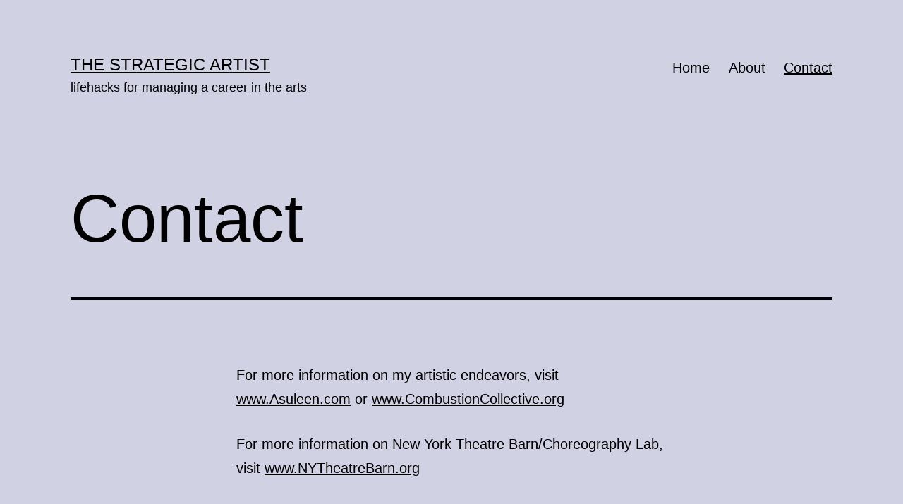

--- FILE ---
content_type: text/css
request_url: https://thestrategicartist.com/wp-content/plugins/jetpack/modules/theme-tools/compat/twentytwentyone.css?ver=9.2.4
body_size: -249
content:
/**
 * Related Posts
 */

.entry-content #jp-relatedposts {
	max-width: var(--responsive--aligndefault-width);
	margin-left: auto;
	margin-right: auto;
}
